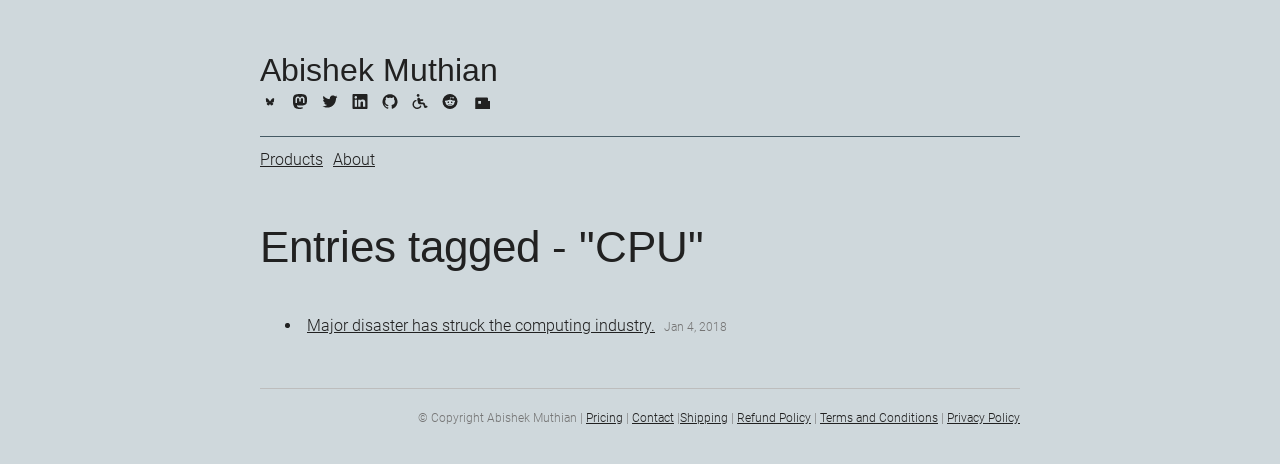

--- FILE ---
content_type: text/html; charset=utf-8
request_url: https://abishekmuthian.com/tags/cpu/
body_size: 6283
content:
<!doctype html><html lang=en><head><meta charset=utf-8><script async src=/js/support.js></script><link rel=canonical href=https://abishekmuthian.com/tags/cpu/><title>CPU - Abishek Muthian</title><link rel=icon type=image/png href=/icons/TheTallestDwarf_logo-96x96.png><meta name=viewport content="width=device-width,minimum-scale=1,initial-scale=1"><link rel=alternate type=application/rss+xml href=https://abishekmuthian.com/tags/cpu/index.xml title="Abishek Muthian"><meta property="og:url" content="https://abishekmuthian.com/tags/cpu/"><meta property="og:site_name" content="Abishek Muthian"><meta property="og:title" content="CPU"><meta property="og:description" content="Personal blog of the Abishek Muthian."><meta property="og:locale" content="en_us"><meta property="og:type" content="website"><meta property="og:image" content="https://abishekmuthian.com/images/Abishek_Muthian_Featured_Image.png"><meta property="article:author" content="Abishek Muthian"><meta name=twitter:card content="summary_large_image"><meta name=twitter:image content="https://abishekmuthian.com/images/Abishek_Muthian_Featured_Image.png"><meta name=twitter:title content="CPU"><meta name=twitter:description content="Personal blog of the Abishek Muthian."><link rel=stylesheet type=text/css media=screen href=https://abishekmuthian.com/css/normalize.css><link rel=stylesheet type=text/css media=screen href=https://abishekmuthian.com/css/main.css><link type=application/atom+xml rel=alternate href=/index.xml title="Abishek Muthian"></head><body><div class="container wrapper list"><div class=header><h1 class=site-title>Abishek Muthian</h1><div class=site-description><svg style="display:none"><symbol id="icon-rss" viewBox="0 0 24 24"><title>RSS</title><path d="M19.199 24C19.199 13.467 10.533 4.8.0 4.8V0c13.165.0 24 10.835 24 24h-4.801zM3.291 17.415c1.814.0 3.293 1.479 3.293 3.295.0 1.813-1.485 3.29-3.301 3.29C1.47 24 0 22.526.0 20.71s1.475-3.294 3.291-3.295zM15.909 24h-4.665c0-6.169-5.075-11.245-11.244-11.245V8.09c8.727.0 15.909 7.184 15.909 15.91z"/></symbol></svg>
<svg style="display:none"><symbol id="icon-email" viewBox="0 0 24 24"><title>Email</title><path d="M24 4.5v15c0 .85-.65 1.5-1.5 1.5H21V7.387l-9 6.463-9-6.463V21H1.5C.649 21 0 20.35.0 19.5v-15c0-.425.162-.8.431-1.068C.7 3.16 1.076 3 1.5 3H2l10 7.25L22 3h.5c.425.0.8.162 1.069.432.27.268.431.643.431 1.068z"/></symbol></svg>
<svg style="display:none"><symbol id="icon-mastodon" viewBox="0 0 16 16"><title>Mastodon</title><path d="M11.19 12.195c2.016-.24 3.77-1.475 3.99-2.603.348-1.778.32-4.339.32-4.339.0-3.47-2.286-4.488-2.286-4.488C12.062.238 10.083.017 8.027.0h-.05C5.92.017 3.942.238 2.79.765c0 0-2.285 1.017-2.285 4.488l-.002.662c-.004.64-.007 1.35.011 2.091.083 3.394.626 6.74 3.78 7.57 1.454.383 2.703.463 3.709.408 1.823-.1 2.847-.647 2.847-.647l-.06-1.317s-1.303.41-2.767.36c-1.45-.05-2.98-.156-3.215-1.928a3.614 3.614.0 01-.033-.496s1.424.346 3.228.428c1.103.05 2.137-.064 3.188-.189zm1.613-2.47H11.13v-4.08c0-.859-.364-1.295-1.091-1.295-.804.0-1.207.517-1.207 1.541v2.233H7.168V5.89c0-1.024-.403-1.541-1.207-1.541-.727.0-1.091.436-1.091 1.296v4.079H3.197V5.522c0-.859.22-1.541.66-2.046.456-.505 1.052-.764 1.793-.764.856.0 1.504.328 1.933.983L8 4.39l.417-.695c.429-.655 1.077-.983 1.934-.983.74.0 1.336.259 1.791.764.442.505.661 1.187.661 2.046v4.203z"/></symbol></svg>
<svg style="display:none"><symbol id="icon-wheelchair" viewBox="0 0 512 512"><title>Wheelchair</title><path d="M192 96a48 48 0 100-96 48 48 0 100 96zM120.5 247.2c12.4-4.7 18.7-18.5 14-30.9s-18.5-18.7-30.9-14C43.1 225.1.0 283.5.0 352c0 88.4 71.6 160 160 160 61.2.0 114.3-34.3 141.2-84.7 6.2-11.7 1.8-26.2-9.9-32.5s-26.2-1.8-32.5 9.9C240 440 202.8 464 160 464 98.1 464 48 413.9 48 352c0-47.9 30.1-88.8 72.5-104.8zM259.8 176l-1.9-9.7c-4.5-22.3-24-38.3-46.8-38.3-30.1.0-52.7 27.5-46.8 57l23.1 115.5c6 29.9 32.2 51.4 62.8 51.4h5.1c.4.0.8.0 1.3.0h94.1c6.7.0 12.6 4.1 15 10.4L402 459.2c6 16.1 23.8 24.6 40.1 19.1l48-16c16.8-5.6 25.8-23.7 20.2-40.5s-23.7-25.8-40.5-20.2l-18.7 6.2-25.5-68c-11.7-31.2-41.6-51.9-74.9-51.9h-68.5l-9.6-48H336c17.7.0 32-14.3 32-32s-14.3-32-32-32h-76.2z"/></symbol></svg>
<svg style="display:none"><symbol id="icon-bluesky" viewBox="0 0 1024 1024"><title>Bluesky</title><path d="M351.121 315.106C416.241 363.994 486.281 463.123 512 516.315 537.719 463.123 607.759 363.994 672.879 315.106 719.866 279.83 796 252.536 796 339.388 796 356.734 786.055 485.101 780.222 505.943 759.947 578.396 686.067 596.876 620.347 585.691 735.222 605.242 764.444 670.002 701.333 734.762 581.473 857.754 529.061 703.903 515.631 664.481 513.169 657.254 512.017 653.873 512 656.748 511.983 653.873 510.831 657.254 508.369 664.481c-13.43 39.422-65.842 193.273-185.702 70.281C259.556 670.002 288.778 605.242 403.653 585.691 337.933 596.876 264.053 578.396 243.778 505.943 237.945 485.101 228 356.734 228 339.388c0-86.852 76.134-59.558 123.121-24.282z"/></symbol></svg>
<svg style="display:none"><symbol id="icon-newsletter" viewBox="0 0 16 16"><title>Newsletter</title><path strokeLinecap="round" strokeLinejoin="round" d="M12 7.5h1.5m-1.5 3h1.5m-7.5 3h7.5m-7.5 3h7.5m3-9h3.375c.621.0 1.125.504 1.125 1.125V18a2.25 2.25.0 01-2.25 2.25M16.5 7.5V18a2.25 2.25.0 002.25 2.25M16.5 7.5V4.875c0-.621-.504-1.125-1.125-1.125H4.125C3.504 3.75 3 4.254 3 4.875V18a2.25 2.25.0 002.25 2.25h13.5M6 7.5h3v3H6v-3z"/></symbol></svg>
<svg style="display:none"><symbol id="icon-twitter" viewBox="0 0 24 24"><title>Twitter</title><path d="M23.954 4.569c-.885.389-1.83.654-2.825.775 1.014-.611 1.794-1.574 2.163-2.723-.951.555-2.005.959-3.127 1.184-.896-.959-2.173-1.559-3.591-1.559-2.717.0-4.92 2.203-4.92 4.917.0.39.045.765.127 1.124C7.691 8.094 4.066 6.13 1.64 3.161c-.427.722-.666 1.561-.666 2.475.0 1.71.87 3.213 2.188 4.096-.807-.026-1.566-.248-2.228-.616v.061c0 2.385 1.693 4.374 3.946 4.827-.413.111-.849.171-1.296.171-.314.0-.615-.03-.916-.086.631 1.953 2.445 3.377 4.604 3.417-1.68 1.319-3.809 2.105-6.102 2.105-.39.0-.779-.023-1.17-.067 2.189 1.394 4.768 2.209 7.557 2.209 9.054.0 13.999-7.496 13.999-13.986.0-.209.0-.42-.015-.63.961-.689 1.8-1.56 2.46-2.548l-.047-.02z"/></symbol></svg>
<svg style="display:none"><symbol id="icon-github" viewBox="0 0 24 24"><title>GitHub</title><path d="M12 .297c-6.63.0-12 5.373-12 12 0 5.303 3.438 9.8 8.205 11.385.6.113.82-.258.82-.577.0-.285-.01-1.04-.015-2.04-3.338.724-4.042-1.61-4.042-1.61C4.422 18.07 3.633 17.7 3.633 17.7c-1.087-.744.084-.729.084-.729 1.205.084 1.838 1.236 1.838 1.236 1.07 1.835 2.809 1.305 3.495.998.108-.776.417-1.305.76-1.605-2.665-.3-5.466-1.332-5.466-5.93.0-1.31.465-2.38 1.235-3.22-.135-.303-.54-1.523.105-3.176.0.0 1.005-.322 3.3 1.23.96-.267 1.98-.399 3-.405 1.02.006 2.04.138 3 .405 2.28-1.552 3.285-1.23 3.285-1.23.645 1.653.24 2.873.12 3.176.765.84 1.23 1.91 1.23 3.22.0 4.61-2.805 5.625-5.475 5.92.42.36.81 1.096.81 2.22.0 1.606-.015 2.896-.015 3.286.0.315.21.69.825.57C20.565 22.092 24 17.592 24 12.297c0-6.627-5.373-12-12-12"/></symbol></svg>
<svg style="display:none"><symbol id="icon-dribbble" viewBox="0 0 24 24"><title>Dribbble</title><path d="M12 24C5.385 24 0 18.615.0 12S5.385.0 12 0s12 5.385 12 12-5.385 12-12 12zm10.12-10.358c-.35-.11-3.17-.953-6.384-.438 1.34 3.684 1.887 6.684 1.992 7.308 2.3-1.555 3.936-4.02 4.395-6.87zm-6.115 7.808c-.153-.9-.75-4.032-2.19-7.77l-.066.02c-5.79 2.015-7.86 6.025-8.04 6.4 1.73 1.358 3.92 2.166 6.29 2.166 1.42.0 2.77-.29 4-.814zm-11.62-2.58c.232-.4 3.045-5.055 8.332-6.765.135-.045.27-.084.405-.12-.26-.585-.54-1.167-.832-1.74C7.17 11.775 2.206 11.71 1.756 11.7l-.004.312c0 2.633.998 5.037 2.634 6.855zm-2.42-8.955c.46.008 4.683.026 9.477-1.248-1.698-3.018-3.53-5.558-3.8-5.928-2.868 1.35-5.01 3.99-5.676 7.17zM9.6 2.052c.282.38 2.145 2.914 3.822 6 3.645-1.365 5.19-3.44 5.373-3.702-1.81-1.61-4.19-2.586-6.795-2.586-.825.0-1.63.1-2.4.285zm10.335 3.483c-.218.29-1.935 2.493-5.724 4.04.24.49.47.985.68 1.486.08.18.15.36.22.53 3.41-.43 6.8.26 7.14.33-.02-2.42-.88-4.64-2.31-6.38z"/></symbol></svg>
<svg style="display:none"><symbol id="icon-linkedin" viewBox="0 0 24 24"><title>LinkedIn</title><path d="M20.447 20.452h-3.554v-5.569c0-1.328-.027-3.037-1.852-3.037-1.853.0-2.136 1.445-2.136 2.939v5.667H9.351V9h3.414v1.561h.046c.477-.9 1.637-1.85 3.37-1.85 3.601.0 4.267 2.37 4.267 5.455v6.286zM5.337 7.433c-1.144.0-2.063-.926-2.063-2.065.0-1.138.92-2.063 2.063-2.063 1.14.0 2.064.925 2.064 2.063.0 1.139-.925 2.065-2.064 2.065zm1.782 13.019H3.555V9h3.564v11.452zM22.225.0H1.771C.792.0.0.774.0 1.729v20.542C0 23.227.792 24 1.771 24h20.451C23.2 24 24 23.227 24 22.271V1.729C24 .774 23.2.0 22.222.0h.003z"/></symbol></svg>
<svg style="display:none"><symbol id="icon-facebook" viewBox="0 0 60 60"><title>Facebook</title><path d="M42.8 23.8h-7.4V19c0-1.8 1.2-2.2 2.1-2.2.8.0 5.2.0 5.2.0v-8h-7.2c-8 0-9.8 6-9.8 9.8v5.3h-4.6V32h4.6c0 10.6.0 23.3.0 23.3h9.7s0-12.9.0-23.3H42L42.8 23.8z"/></symbol></svg>
<svg style="display:none"><symbol id="icon-instagram" viewBox="0 0 24 24"><title>Instagram</title><path d="M12 0C8.74.0 8.333.015 7.053.072 5.775.132 4.905.333 4.14.63c-.789.306-1.459.717-2.126 1.384S.935 3.35.63 4.14C.333 4.905.131 5.775.072 7.053.012 8.333.0 8.74.0 12s.015 3.667.072 4.947c.06 1.277.261 2.148.558 2.913.306.788.717 1.459 1.384 2.126.667.666 1.336 1.079 2.126 1.384.766.296 1.636.499 2.913.558C8.333 23.988 8.74 24 12 24s3.667-.015 4.947-.072c1.277-.06 2.148-.262 2.913-.558.788-.306 1.459-.718 2.126-1.384.666-.667 1.079-1.335 1.384-2.126.296-.765.499-1.636.558-2.913.06-1.28.072-1.687.072-4.947s-.015-3.667-.072-4.947c-.06-1.277-.262-2.149-.558-2.913-.306-.789-.718-1.459-1.384-2.126C21.319 1.347 20.651.935 19.86.63c-.765-.297-1.636-.499-2.913-.558C15.667.012 15.26.0 12 0zm0 2.16c3.203.0 3.585.016 4.85.071 1.17.055 1.805.249 2.227.415.562.217.96.477 1.382.896.419.42.679.819.896 1.381.164.422.36 1.057.413 2.227.057 1.266.07 1.646.07 4.85s-.015 3.585-.074 4.85c-.061 1.17-.256 1.805-.421 2.227-.224.562-.479.96-.899 1.382-.419.419-.824.679-1.38.896-.42.164-1.065.36-2.235.413-1.274.057-1.649.07-4.859.07-3.211.0-3.586-.015-4.859-.074-1.171-.061-1.816-.256-2.236-.421-.569-.224-.96-.479-1.379-.899-.421-.419-.69-.824-.9-1.38-.165-.42-.359-1.065-.42-2.235-.045-1.26-.061-1.649-.061-4.844.0-3.196.016-3.586.061-4.861.061-1.17.255-1.814.42-2.234.21-.57.479-.96.9-1.381.419-.419.81-.689 1.379-.898.42-.166 1.051-.361 2.221-.421 1.275-.045 1.65-.06 4.859-.06l.045.03zm0 3.678c-3.405.0-6.162 2.76-6.162 6.162.0 3.405 2.76 6.162 6.162 6.162 3.405.0 6.162-2.76 6.162-6.162.0-3.405-2.76-6.162-6.162-6.162zM12 16c-2.21.0-4-1.79-4-4s1.79-4 4-4 4 1.79 4 4-1.79 4-4 4zm7.846-10.405c0 .795-.646 1.44-1.44 1.44-.795.0-1.44-.646-1.44-1.44.0-.794.646-1.439 1.44-1.439.793-.001 1.44.645 1.44 1.439z"/></symbol></svg>
<svg style="display:none"><symbol id="icon-youtube" viewBox="0 0 24 24"><title>YouTube</title><path class="a" d="M23.495 6.205a3.007 3.007.0 00-2.088-2.088c-1.87-.501-9.396-.501-9.396-.501s-7.507-.01-9.396.501A3.007 3.007.0 00.527 6.205 31.247 31.247.0 00.005 12.01a31.247 31.247.0 00.522 5.783 3.007 3.007.0 002.088 2.088c1.868.502 9.396.502 9.396.502s7.506.0 9.396-.502a3.007 3.007.0 002.088-2.088 31.247 31.247.0 00.5-5.783 31.247 31.247.0 00-.5-5.805zM9.609 15.601V8.408l6.264 3.602z"/></symbol></svg>
<svg style="display:none"><symbol id="icon-pinterest" viewBox="0 0 24 24"><title>Pinterest</title><path d="M12 0A12 12 0 007.18 23c-.03-.85.0-1.85.21-2.76l1.55-6.54s-.39-.77-.39-1.9c0-1.78 1.03-3.1 2.32-3.1 1.09.0 1.62.81 1.62 1.8.0 1.09-.7 2.73-1.06 4.25-.3 1.27.63 2.31 1.89 2.31 2.27.0 3.8-2.92 3.8-6.38.0-2.63-1.77-4.6-4.99-4.6a5.68 5.68.0 00-5.9 5.75c0 1.05.3 1.78.78 2.35.23.27.26.37.18.67l-.25.97c-.08.3-.32.4-.6.3-1.67-.69-2.46-2.52-2.46-4.59.0-3.4 2.88-7.5 8.58-7.5 4.58.0 7.6 3.32 7.6 6.88.0 4.7-2.62 8.22-6.48 8.22-1.3.0-2.51-.7-2.93-1.5l-.84 3.3c-.26.93-.76 1.86-1.21 2.58A11.99 11.99.0 0024 12 12 12 0 0012 0z"/></symbol></svg>
<svg style="display:none"><symbol id="icon-reddit" viewBox="0 0 16 16"><title>Reddit icon</title><path d="M6.167 8a.831.831.0 00-.83.83c0 .459.372.84.83.831a.831.831.0 000-1.661zm1.843 3.647c.315.0 1.403-.038 1.976-.611a.232.232.0 000-.306.213.213.0 00-.306.0c-.353.363-1.126.487-1.67.487-.545.0-1.308-.124-1.671-.487a.213.213.0 00-.306.0.213.213.0 000 .306c.564.563 1.652.61 1.977.61zm.992-2.807c0 .458.373.83.831.83s.83-.381.83-.83a.831.831.0 00-1.66.0z"/><path d="M16 8A8 8 0 110 8a8 8 0 0116 0zm-3.828-1.165c-.315.0-.602.124-.812.325-.801-.573-1.9-.945-3.121-.993l.534-2.501 1.738.372a.83.83.0 10.83-.869.83.83.0 00-.744.468l-1.938-.41a.203.203.0 00-.153.028.186.186.0 00-.086.134l-.592 2.788c-1.24.038-2.358.41-3.17.992-.21-.2-.496-.324-.81-.324A1.163 1.163.0 003.37 9.069c-.02.115-.029.23-.029.353.0 1.795 2.091 3.256 4.669 3.256 2.577.0 4.668-1.451 4.668-3.256.0-.114-.01-.238-.029-.353.401-.181.688-.592.688-1.069.0-.65-.525-1.165-1.165-1.165z"/></symbol></svg><nav class="nav social"><ul class="flat social-icon"><a rel=me href=https://bsky.app/profile/abishekmuthian.bsky.social title=Bluesky><svg class="icon" fill="currentColor"><use xlink:href="#icon-bluesky"/></svg></a><a rel=me href=https://gotosocial.abishekmuthian.com/@abishek_muthian title=Mastodon><svg class="icon" fill="currentColor"><use xlink:href="#icon-mastodon"/></svg></a><a rel=me href=https://x.com/Abishek_Muthian title=Twitter><svg class="icon" fill="currentColor"><use xlink:href="#icon-twitter"/></svg></a><a rel=me href=https://www.linkedin.com/in/abishekmuthian/ title=LinkedIn><svg class="icon" fill="currentColor"><use xlink:href="#icon-linkedin"/></svg></a><a rel=me href=https://github.com/abishekmuthian title=GitHub><svg class="icon" fill="currentColor"><use xlink:href="#icon-github"/></svg></a><a rel=me href=https://disabled.social/@abishek_muthian title=Disabled.Social><svg class="icon" fill="currentColor"><use xlink:href="#icon-wheelchair"/></svg></a><a rel=me href=https://www.reddit.com/user/Abishek_Muthian title=Reddit><svg class="icon" fill="currentColor"><use xlink:href="#icon-reddit"/></svg></a><a rel=me href=http://eepurl.com/if97pb title=Newsletter><svg class="icon" fill="currentColor"><use xlink:href="#icon-newsletter"/></svg></a></ul></nav></div><nav class=nav><ul class="flat menu"><li><a href=/>Products</a></li><li><a href=/about>About</a></li></ul></nav></div><h1>Entries tagged - "CPU"</h1><ul class=posts><li class=post><a href=/major-disaster-has-struck-the-computing-industry-ac0b4ee420da/>Major disaster has struck the computing industry.</a> <span class=meta>Jan 4, 2018</span></li></ul></div><div class="footer wrapper"><nav class=nav><div>© Copyright Abishek Muthian |
<a href=https://abishekmuthian.com/pricing/>Pricing</a> |
<a href=https://abishekmuthian.com/contact/>Contact</a> |<a href=https://abishekmuthian.com/shipping/>Shipping</a>
| <a href=https://abishekmuthian.com/refund/>Refund Policy</a> |
<a href=https://abishekmuthian.com/terms/>Terms and Conditions</a>
| <a href=https://abishekmuthian.com/privacy/>Privacy Policy</a></div></nav></div><script defer src="https://static.cloudflareinsights.com/beacon.min.js/vcd15cbe7772f49c399c6a5babf22c1241717689176015" integrity="sha512-ZpsOmlRQV6y907TI0dKBHq9Md29nnaEIPlkf84rnaERnq6zvWvPUqr2ft8M1aS28oN72PdrCzSjY4U6VaAw1EQ==" data-cf-beacon='{"version":"2024.11.0","token":"c7f6897740e949978fc7b3bbe2892eb6","r":1,"server_timing":{"name":{"cfCacheStatus":true,"cfEdge":true,"cfExtPri":true,"cfL4":true,"cfOrigin":true,"cfSpeedBrain":true},"location_startswith":null}}' crossorigin="anonymous"></script>
</body></html>

--- FILE ---
content_type: text/javascript; charset=utf-8
request_url: https://abishekmuthian.com/js/support.js
body_size: 327
content:
function processSupport(form) {
  let data = new FormData(form);

  var currency;
  var duration;

  for (let [key, value] of data) {
    if (key == "currency") {
      currency = value;
    }
    if (key == "duration") {
      duration = value;
    }
  }

  if (currency == "usd" && duration == "onetime") {
    window.location.replace("https://buy.stripe.com/5kAcQC6sw4KFcBW5kG");
  }
  if (currency == "usd" && duration == "monthly") {
    window.location.replace("");
  }
  if (currency == "cad" && duration == "onetime") {
    window.location.replace("https://buy.stripe.com/8wMaIuaIM5OJ0Te4gA");
  }
  if (currency == "cad" && duration == "monthly") {
    window.location.replace("");
  }
  if (currency == "eur" && duration == "onetime") {
    window.location.replace("https://buy.stripe.com/7sIdUGdUY1ytatOdR9");
  }
  if (currency == "eur" && duration == "monthly") {
    window.location.replace("");
  }
  if (currency == "aud" && duration == "onetime") {
    window.location.replace("https://buy.stripe.com/aEUaIu8AEgtn8lG5kC");
  }
  if (currency == "aud" && duration == "monthly") {
    window.location.replace("");
  }
  if (currency == "inr" && duration == "onetime") {
    window.location.replace("https://buy.stripe.com/6oE03Q2cgcd7atOeVh");
  }
  if (currency == "inr" && duration == "monthly") {
    window.location.replace("");
  }
  if (currency == "gbp" && duration == "onetime") {
    window.location.replace("https://buy.stripe.com/dR6aIu048b93fO86oJ");
  }
  if (currency == "gbp" && duration == "monthly") {
    window.location.replace("");
  }
}
